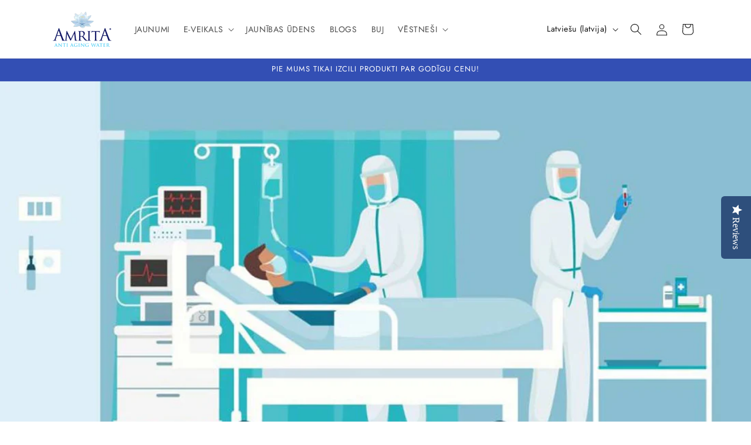

--- FILE ---
content_type: text/javascript; charset=utf-8
request_url: https://amrita-water.com/lv-lv/cart.js
body_size: -706
content:
{"token":"hWN86JoqwiEFuVuHBFLUN7Cs?key=28b0af10bab036401e2a44912d4e4fcb","note":"","attributes":{},"original_total_price":0,"total_price":0,"total_discount":0,"total_weight":0.0,"item_count":0,"items":[],"requires_shipping":false,"currency":"EUR","items_subtotal_price":0,"cart_level_discount_applications":[],"discount_codes":[]}

--- FILE ---
content_type: text/javascript; charset=utf-8
request_url: https://amrita-water.com/lv-lv/cart.js
body_size: -200
content:
{"token":"hWN86JoqwiEFuVuHBFLUN7Cs?key=28b0af10bab036401e2a44912d4e4fcb","note":"","attributes":{},"original_total_price":0,"total_price":0,"total_discount":0,"total_weight":0.0,"item_count":0,"items":[],"requires_shipping":false,"currency":"EUR","items_subtotal_price":0,"cart_level_discount_applications":[],"discount_codes":[]}

--- FILE ---
content_type: application/javascript; charset=utf-8
request_url: https://geotargetly.co/grsp?id=-MS4KVIz0GJBHVk-wOYn&shop=amrita-udens.myshopify.com
body_size: 198
content:
if (typeof georedirect1611776001287loaded === "function") { georedirect1611776001287loaded(); }if (typeof georedirectLoaded !== "undefined" && typeof georedirectLoaded["-MS4KVIz0GJBHVk-wOYn"] === "function") { georedirectLoaded["-MS4KVIz0GJBHVk-wOYn"](); }if (typeof georedirect1611776001287Status === "function") { georedirect1611776001287Status(0); }

--- FILE ---
content_type: text/javascript; charset=utf-8
request_url: https://amrita-water.com/lv-lv/cart/update.js
body_size: 1526
content:
{"token":"hWN86JoqwiEFuVuHBFLUN7Cs?key=28b0af10bab036401e2a44912d4e4fcb","note":null,"attributes":{"__fees_sales_channel":"online_store","__fees_validation_data":"[{\"id\":\"54649258049885\",\"title\":\"PET depozīta maksa (pudele 0.10)\",\"price_type\":\"fixed\",\"price\":\"10.0\",\"logic\":{\"fee_type\":\"product\",\"appliedTo\":[\"products\"],\"appliedDisjunctively\":[\"true\"],\"cart\":[],\"conditions\":[],\"locations\":[],\"payment_methods\":[],\"products\":[{\"id\":\"286030659597\",\"variants\":[{\"id\":\"54240260325725\"}]},{\"id\":\"285989077005\",\"variants\":[{\"id\":\"54242978988381\"}]},{\"id\":\"11124960205\",\"variants\":[{\"id\":\"54242673328477\"}]},{\"id\":\"11124877325\",\"variants\":[{\"id\":\"54243031056733\"}]},{\"id\":\"11123462477\",\"variants\":[{\"id\":\"54242768453981\"}]},{\"id\":\"11123462797\",\"variants\":[{\"id\":\"54243091743069\"}]}],\"collections\":[],\"customer_tags\":[],\"quantities\":null,\"sales_channels\":[\"online_store\",\"point_of_sale\",\"draft_orders\"],\"rule\":[\"every\"],\"bundled_with\":[\"product\"],\"min_fee_amount\":null,\"max_fee_amount\":null}},{\"id\":\"54649360286045\",\"title\":\"PET depozīta maksa 0.6 - 1l\",\"price_type\":\"fixed\",\"price\":\"60.0\",\"logic\":{\"fee_type\":\"product\",\"appliedTo\":[\"products\"],\"appliedDisjunctively\":[\"true\"],\"cart\":[],\"conditions\":[],\"locations\":[],\"payment_methods\":[],\"products\":[{\"id\":\"11123462477\",\"variants\":[{\"id\":\"49243764237\"}]},{\"id\":\"11124960205\",\"variants\":[{\"id\":\"1253154062349\"}]},{\"id\":\"286030659597\",\"variants\":[{\"id\":\"3016068268045\"}]}],\"collections\":[],\"customer_tags\":[],\"quantities\":null,\"sales_channels\":[\"online_store\",\"point_of_sale\",\"draft_orders\"],\"rule\":[\"every\"],\"bundled_with\":[\"product\"],\"min_fee_amount\":null,\"max_fee_amount\":null}},{\"id\":\"54649566789981\",\"title\":\"PET depozīta maksa 1.2 - 0.5l\",\"price_type\":\"fixed\",\"price\":\"120.0\",\"logic\":{\"fee_type\":\"product\",\"appliedTo\":[\"products\"],\"appliedDisjunctively\":[\"true\"],\"cart\":[],\"conditions\":[],\"locations\":[],\"payment_methods\":[],\"products\":[{\"id\":\"285989077005\",\"variants\":[{\"id\":\"3015769915405\"}]},{\"id\":\"11124877325\",\"variants\":[{\"id\":\"49252547789\"}]},{\"id\":\"11123462797\",\"variants\":[{\"id\":\"49243767117\"}]}],\"collections\":[],\"customer_tags\":[],\"quantities\":null,\"sales_channels\":[\"online_store\",\"point_of_sale\",\"draft_orders\"],\"rule\":[\"every\"],\"bundled_with\":[\"product\"],\"min_fee_amount\":null,\"max_fee_amount\":null}},{\"id\":\"54649347506525\",\"title\":\"PET depozīta maksa 1.2 - 1l\",\"price_type\":\"fixed\",\"price\":\"120.0\",\"logic\":{\"fee_type\":\"product\",\"appliedTo\":[\"products\"],\"appliedDisjunctively\":[\"true\"],\"cart\":[],\"conditions\":[],\"locations\":[],\"payment_methods\":[],\"products\":[{\"id\":\"286030659597\",\"variants\":[{\"id\":\"3016068300813\"}]},{\"id\":\"11124960205\",\"variants\":[{\"id\":\"1253897109517\"}]},{\"id\":\"11123462477\",\"variants\":[{\"id\":\"49253106893\"}]}],\"collections\":[],\"customer_tags\":[],\"quantities\":null,\"sales_channels\":[\"online_store\",\"point_of_sale\",\"draft_orders\"],\"rule\":[\"every\"],\"bundled_with\":[\"product\"],\"min_fee_amount\":null,\"max_fee_amount\":null}},{\"id\":\"54649382011229\",\"title\":\"PET depozīta maksa 1.8 - 1l\",\"price_type\":\"fixed\",\"price\":\"180.0\",\"logic\":{\"fee_type\":\"product\",\"appliedTo\":[\"products\"],\"appliedDisjunctively\":[\"true\"],\"cart\":[],\"conditions\":[],\"locations\":[],\"payment_methods\":[],\"products\":[{\"id\":\"286030659597\",\"variants\":[{\"id\":\"3016068333581\"}]},{\"id\":\"11124960205\",\"variants\":[{\"id\":\"1253897142285\"}]},{\"id\":\"11123462477\",\"variants\":[{\"id\":\"49253106957\"}]}],\"collections\":[],\"customer_tags\":[],\"quantities\":null,\"sales_channels\":[\"online_store\",\"point_of_sale\",\"draft_orders\"],\"rule\":[\"every\"],\"bundled_with\":[\"product\"],\"min_fee_amount\":null,\"max_fee_amount\":null}},{\"id\":\"54649584189789\",\"title\":\"PET depozīta maksa 10.8 - 0.5l\",\"price_type\":\"fixed\",\"price\":\"1080.0\",\"logic\":{\"fee_type\":\"product\",\"appliedTo\":[\"products\"],\"appliedDisjunctively\":[\"true\"],\"cart\":[],\"conditions\":[],\"locations\":[],\"payment_methods\":[],\"products\":[{\"id\":\"285989077005\",\"variants\":[{\"id\":\"3015770177549\"}]},{\"id\":\"11124877325\",\"variants\":[{\"id\":\"49252548301\"}]},{\"id\":\"11123462797\",\"variants\":[{\"id\":\"49252108045\"}]}],\"collections\":[],\"customer_tags\":[],\"quantities\":null,\"sales_channels\":[\"online_store\",\"point_of_sale\",\"draft_orders\"],\"rule\":[\"every\"],\"bundled_with\":[\"product\"],\"min_fee_amount\":null,\"max_fee_amount\":null}},{\"id\":\"54649600115037\",\"title\":\"PET depozīta maksa 12.0 - 0.5l\",\"price_type\":\"fixed\",\"price\":\"1200.0\",\"logic\":{\"fee_type\":\"product\",\"appliedTo\":[\"products\"],\"appliedDisjunctively\":[\"true\"],\"cart\":[],\"conditions\":[],\"locations\":[],\"payment_methods\":[],\"products\":[{\"id\":\"285989077005\",\"variants\":[{\"id\":\"3015770210317\"}]},{\"id\":\"11124877325\",\"variants\":[{\"id\":\"49252548365\"}]},{\"id\":\"11123462797\",\"variants\":[{\"id\":\"49252108109\"}]}],\"collections\":[],\"customer_tags\":[],\"quantities\":null,\"sales_channels\":[\"online_store\",\"point_of_sale\",\"draft_orders\"],\"rule\":[\"every\"],\"bundled_with\":[\"product\"],\"min_fee_amount\":null,\"max_fee_amount\":null}},{\"id\":\"54649567019357\",\"title\":\"PET depozīta maksa 2.4 - 0.5l\",\"price_type\":\"fixed\",\"price\":\"240.0\",\"logic\":{\"fee_type\":\"product\",\"appliedTo\":[\"products\"],\"appliedDisjunctively\":[\"true\"],\"cart\":[],\"conditions\":[],\"locations\":[],\"payment_methods\":[],\"products\":[{\"id\":\"285989077005\",\"variants\":[{\"id\":\"3015769948173\"}]},{\"id\":\"11124877325\",\"variants\":[{\"id\":\"49252547853\"}]},{\"id\":\"11123462797\",\"variants\":[{\"id\":\"49252107597\"}]}],\"collections\":[],\"customer_tags\":[],\"quantities\":null,\"sales_channels\":[\"online_store\",\"point_of_sale\",\"draft_orders\"],\"rule\":[\"every\"],\"bundled_with\":[\"product\"],\"min_fee_amount\":null,\"max_fee_amount\":null}},{\"id\":\"54649403670877\",\"title\":\"PET depozīta maksa 2.4 - 1l\",\"price_type\":\"fixed\",\"price\":\"240.0\",\"logic\":{\"fee_type\":\"product\",\"appliedTo\":[\"products\"],\"appliedDisjunctively\":[\"true\"],\"cart\":[],\"conditions\":[],\"locations\":[],\"payment_methods\":[],\"products\":[{\"id\":\"286030659597\",\"variants\":[{\"id\":\"3016068366349\"}]},{\"id\":\"11124960205\",\"variants\":[{\"id\":\"1253897175053\"}]},{\"id\":\"11123462477\",\"variants\":[{\"id\":\"49253107021\"}]}],\"collections\":[],\"customer_tags\":[],\"quantities\":null,\"sales_channels\":[\"online_store\",\"point_of_sale\",\"draft_orders\"],\"rule\":[\"every\"],\"bundled_with\":[\"product\"],\"min_fee_amount\":null,\"max_fee_amount\":null}},{\"id\":\"54649414910301\",\"title\":\"PET depozīta maksa 3.0 - 1l\",\"price_type\":\"fixed\",\"price\":\"300.0\",\"logic\":{\"fee_type\":\"product\",\"appliedTo\":[\"products\"],\"appliedDisjunctively\":[\"true\"],\"cart\":[],\"conditions\":[],\"locations\":[],\"payment_methods\":[],\"products\":[{\"id\":\"286030659597\",\"variants\":[{\"id\":\"3016068431885\"}]},{\"id\":\"11124960205\",\"variants\":[{\"id\":\"1253897207821\"}]},{\"id\":\"11123462477\",\"variants\":[{\"id\":\"49253107085\"}]}],\"collections\":[],\"customer_tags\":[],\"quantities\":null,\"sales_channels\":[\"online_store\",\"point_of_sale\",\"draft_orders\"],\"rule\":[\"every\"],\"bundled_with\":[\"product\"],\"min_fee_amount\":null,\"max_fee_amount\":null}},{\"id\":\"54649567510877\",\"title\":\"PET depozīta maksa 3.6 - 0.5l\",\"price_type\":\"fixed\",\"price\":\"360.0\",\"logic\":{\"fee_type\":\"product\",\"appliedTo\":[\"products\"],\"appliedDisjunctively\":[\"true\"],\"cart\":[],\"conditions\":[],\"locations\":[],\"payment_methods\":[],\"products\":[{\"id\":\"285989077005\",\"variants\":[{\"id\":\"3015769980941\"}]},{\"id\":\"11124877325\",\"variants\":[{\"id\":\"49252547917\"}]},{\"id\":\"11123462797\",\"variants\":[{\"id\":\"49252107661\"}]}],\"collections\":[],\"customer_tags\":[],\"quantities\":null,\"sales_channels\":[\"online_store\",\"point_of_sale\",\"draft_orders\"],\"rule\":[\"every\"],\"bundled_with\":[\"product\"],\"min_fee_amount\":null,\"max_fee_amount\":null}},{\"id\":\"54649441714525\",\"title\":\"PET depozīta maksa 3.6 - 1l\",\"price_type\":\"fixed\",\"price\":\"360.0\",\"logic\":{\"fee_type\":\"product\",\"appliedTo\":[\"products\"],\"appliedDisjunctively\":[\"true\"],\"cart\":[],\"conditions\":[],\"locations\":[],\"payment_methods\":[],\"products\":[{\"id\":\"286030659597\",\"variants\":[{\"id\":\"3016068464653\"}]},{\"id\":\"11124960205\",\"variants\":[{\"id\":\"1253897240589\"}]},{\"id\":\"11123462477\",\"variants\":[{\"id\":\"49253107149\"}]}],\"collections\":[],\"customer_tags\":[],\"quantities\":null,\"sales_channels\":[\"online_store\",\"point_of_sale\",\"draft_orders\"],\"rule\":[\"every\"],\"bundled_with\":[\"product\"],\"min_fee_amount\":null,\"max_fee_amount\":null}},{\"id\":\"54649424839005\",\"title\":\"PET depozīta maksa 4.2 - 1l\",\"price_type\":\"fixed\",\"price\":\"420.0\",\"logic\":{\"fee_type\":\"product\",\"appliedTo\":[\"products\"],\"appliedDisjunctively\":[\"true\"],\"cart\":[],\"conditions\":[],\"locations\":[],\"payment_methods\":[],\"products\":[{\"id\":\"286030659597\",\"variants\":[{\"id\":\"3016068497421\"}]},{\"id\":\"11124960205\",\"variants\":[{\"id\":\"1253897273357\"}]},{\"id\":\"11123462477\",\"variants\":[{\"id\":\"49253107213\"}]}],\"collections\":[],\"customer_tags\":[],\"quantities\":null,\"sales_channels\":[\"online_store\",\"point_of_sale\",\"draft_orders\"],\"rule\":[\"every\"],\"bundled_with\":[\"product\"],\"min_fee_amount\":null,\"max_fee_amount\":null}},{\"id\":\"54649568067933\",\"title\":\"PET depozīta maksa 4.8 - 0.5l\",\"price_type\":\"fixed\",\"price\":\"480.0\",\"logic\":{\"fee_type\":\"product\",\"appliedTo\":[\"products\"],\"appliedDisjunctively\":[\"true\"],\"cart\":[],\"conditions\":[],\"locations\":[],\"payment_methods\":[],\"products\":[{\"id\":\"285989077005\",\"variants\":[{\"id\":\"3015770013709\"}]},{\"id\":\"11124877325\",\"variants\":[{\"id\":\"49252547981\"}]},{\"id\":\"11123462797\",\"variants\":[{\"id\":\"49252107725\"}]}],\"collections\":[],\"customer_tags\":[],\"quantities\":null,\"sales_channels\":[\"online_store\",\"point_of_sale\",\"draft_orders\"],\"rule\":[\"every\"],\"bundled_with\":[\"product\"],\"min_fee_amount\":null,\"max_fee_amount\":null}},{\"id\":\"54649565741405\",\"title\":\"PET depozīta maksa 4.8 - 1l\",\"price_type\":\"fixed\",\"price\":\"480.0\",\"logic\":{\"fee_type\":\"product\",\"appliedTo\":[\"products\"],\"appliedDisjunctively\":[\"true\"],\"cart\":[],\"conditions\":[],\"locations\":[],\"payment_methods\":[],\"products\":[{\"id\":\"286030659597\",\"variants\":[{\"id\":\"3016068562957\"}]},{\"id\":\"11124960205\",\"variants\":[{\"id\":\"1253897306125\"}]},{\"id\":\"11123462477\",\"variants\":[{\"id\":\"49253107277\"}]}],\"collections\":[],\"customer_tags\":[],\"quantities\":null,\"sales_channels\":[\"online_store\",\"point_of_sale\",\"draft_orders\"],\"rule\":[\"every\"],\"bundled_with\":[\"product\"],\"min_fee_amount\":null,\"max_fee_amount\":null}},{\"id\":\"54649565905245\",\"title\":\"PET depozīta maksa 5.4 - 1l\",\"price_type\":\"fixed\",\"price\":\"540.0\",\"logic\":{\"fee_type\":\"product\",\"appliedTo\":[\"products\"],\"appliedDisjunctively\":[\"true\"],\"cart\":[],\"conditions\":[],\"locations\":[],\"payment_methods\":[],\"products\":[{\"id\":\"286030659597\",\"variants\":[{\"id\":\"3016068595725\"}]},{\"id\":\"11124960205\",\"variants\":[{\"id\":\"1253897338893\"}]},{\"id\":\"11123462477\",\"variants\":[{\"id\":\"49253107341\"}]}],\"collections\":[],\"customer_tags\":[],\"quantities\":null,\"sales_channels\":[\"online_store\",\"point_of_sale\",\"draft_orders\"],\"rule\":[\"every\"],\"bundled_with\":[\"product\"],\"min_fee_amount\":null,\"max_fee_amount\":null}},{\"id\":\"54649568461149\",\"title\":\"PET depozīta maksa 6.0 - 0.5l\",\"price_type\":\"fixed\",\"price\":\"600.0\",\"logic\":{\"fee_type\":\"product\",\"appliedTo\":[\"products\"],\"appliedDisjunctively\":[\"true\"],\"cart\":[],\"conditions\":[],\"locations\":[],\"payment_methods\":[],\"products\":[{\"id\":\"285989077005\",\"variants\":[{\"id\":\"3015770046477\"}]},{\"id\":\"11124877325\",\"variants\":[{\"id\":\"49252548045\"}]},{\"id\":\"11123462797\",\"variants\":[{\"id\":\"49252107789\"}]}],\"collections\":[],\"customer_tags\":[],\"quantities\":null,\"sales_channels\":[\"online_store\",\"point_of_sale\",\"draft_orders\"],\"rule\":[\"every\"],\"bundled_with\":[\"product\"],\"min_fee_amount\":null,\"max_fee_amount\":null}},{\"id\":\"54649566134621\",\"title\":\"PET depozīta maksa 6.0 - 1l\",\"price_type\":\"fixed\",\"price\":\"600.0\",\"logic\":{\"fee_type\":\"product\",\"appliedTo\":[\"products\"],\"appliedDisjunctively\":[\"true\"],\"cart\":[],\"conditions\":[],\"locations\":[],\"payment_methods\":[],\"products\":[{\"id\":\"286030659597\",\"variants\":[{\"id\":\"3016068628493\"}]},{\"id\":\"11124960205\",\"variants\":[{\"id\":\"1253897371661\"}]},{\"id\":\"11123462477\",\"variants\":[{\"id\":\"49253107405\"}]}],\"collections\":[],\"customer_tags\":[],\"quantities\":null,\"sales_channels\":[\"online_store\",\"point_of_sale\",\"draft_orders\"],\"rule\":[\"every\"],\"bundled_with\":[\"product\"],\"min_fee_amount\":null,\"max_fee_amount\":null}},{\"id\":\"54649570623837\",\"title\":\"PET depozīta maksa 7.2 - 0.5l\",\"price_type\":\"fixed\",\"price\":\"720.0\",\"logic\":{\"fee_type\":\"product\",\"appliedTo\":[\"products\"],\"appliedDisjunctively\":[\"true\"],\"cart\":[],\"conditions\":[],\"locations\":[],\"payment_methods\":[],\"products\":[{\"id\":\"285989077005\",\"variants\":[{\"id\":\"3015770079245\"}]},{\"id\":\"11124877325\",\"variants\":[{\"id\":\"49252548109\"}]},{\"id\":\"11123462797\",\"variants\":[{\"id\":\"49252107853\"}]}],\"collections\":[],\"customer_tags\":[],\"quantities\":null,\"sales_channels\":[\"online_store\",\"point_of_sale\",\"draft_orders\"],\"rule\":[\"every\"],\"bundled_with\":[\"product\"],\"min_fee_amount\":null,\"max_fee_amount\":null}},{\"id\":\"54649570820445\",\"title\":\"PET depozīta maksa 8.4 - 0.5l\",\"price_type\":\"fixed\",\"price\":\"840.0\",\"logic\":{\"fee_type\":\"product\",\"appliedTo\":[\"products\"],\"appliedDisjunctively\":[\"true\"],\"cart\":[],\"conditions\":[],\"locations\":[],\"payment_methods\":[],\"products\":[{\"id\":\"285989077005\",\"variants\":[{\"id\":\"3015770112013\"}]},{\"id\":\"11124877325\",\"variants\":[{\"id\":\"49252548173\"}]},{\"id\":\"11123462797\",\"variants\":[{\"id\":\"49252107917\"}]}],\"collections\":[],\"customer_tags\":[],\"quantities\":null,\"sales_channels\":[\"online_store\",\"point_of_sale\",\"draft_orders\"],\"rule\":[\"every\"],\"bundled_with\":[\"product\"],\"min_fee_amount\":null,\"max_fee_amount\":null}},{\"id\":\"54649571541341\",\"title\":\"PET depozīta maksa 9.6 - 0.5l\",\"price_type\":\"fixed\",\"price\":\"960.0\",\"logic\":{\"fee_type\":\"product\",\"appliedTo\":[\"products\"],\"appliedDisjunctively\":[\"true\"],\"cart\":[],\"conditions\":[],\"locations\":[],\"payment_methods\":[],\"products\":[{\"id\":\"285989077005\",\"variants\":[{\"id\":\"3015770144781\"}]},{\"id\":\"11124877325\",\"variants\":[{\"id\":\"49252548237\"}]},{\"id\":\"11123462797\",\"variants\":[{\"id\":\"49252107981\"}]}],\"collections\":[],\"customer_tags\":[],\"quantities\":null,\"sales_channels\":[\"online_store\",\"point_of_sale\",\"draft_orders\"],\"rule\":[\"every\"],\"bundled_with\":[\"product\"],\"min_fee_amount\":null,\"max_fee_amount\":null}}]"},"original_total_price":0,"total_price":0,"total_discount":0,"total_weight":0.0,"item_count":0,"items":[],"requires_shipping":false,"currency":"EUR","items_subtotal_price":0,"cart_level_discount_applications":[],"discount_codes":[],"items_changelog":{"added":[]}}

--- FILE ---
content_type: text/javascript; charset=utf-8
request_url: https://amrita-water.com/lv-lv/cart.js
body_size: -587
content:
{"token":"hWN86JoqwiEFuVuHBFLUN7Cs?key=28b0af10bab036401e2a44912d4e4fcb","note":"","attributes":{},"original_total_price":0,"total_price":0,"total_discount":0,"total_weight":0.0,"item_count":0,"items":[],"requires_shipping":false,"currency":"EUR","items_subtotal_price":0,"cart_level_discount_applications":[],"discount_codes":[]}

--- FILE ---
content_type: text/javascript; charset=utf-8
request_url: https://amrita-water.com/lv-lv/cart.js
body_size: -509
content:
{"token":"hWN86JoqwiEFuVuHBFLUN7Cs?key=28b0af10bab036401e2a44912d4e4fcb","note":"","attributes":{},"original_total_price":0,"total_price":0,"total_discount":0,"total_weight":0.0,"item_count":0,"items":[],"requires_shipping":false,"currency":"EUR","items_subtotal_price":0,"cart_level_discount_applications":[],"discount_codes":[]}